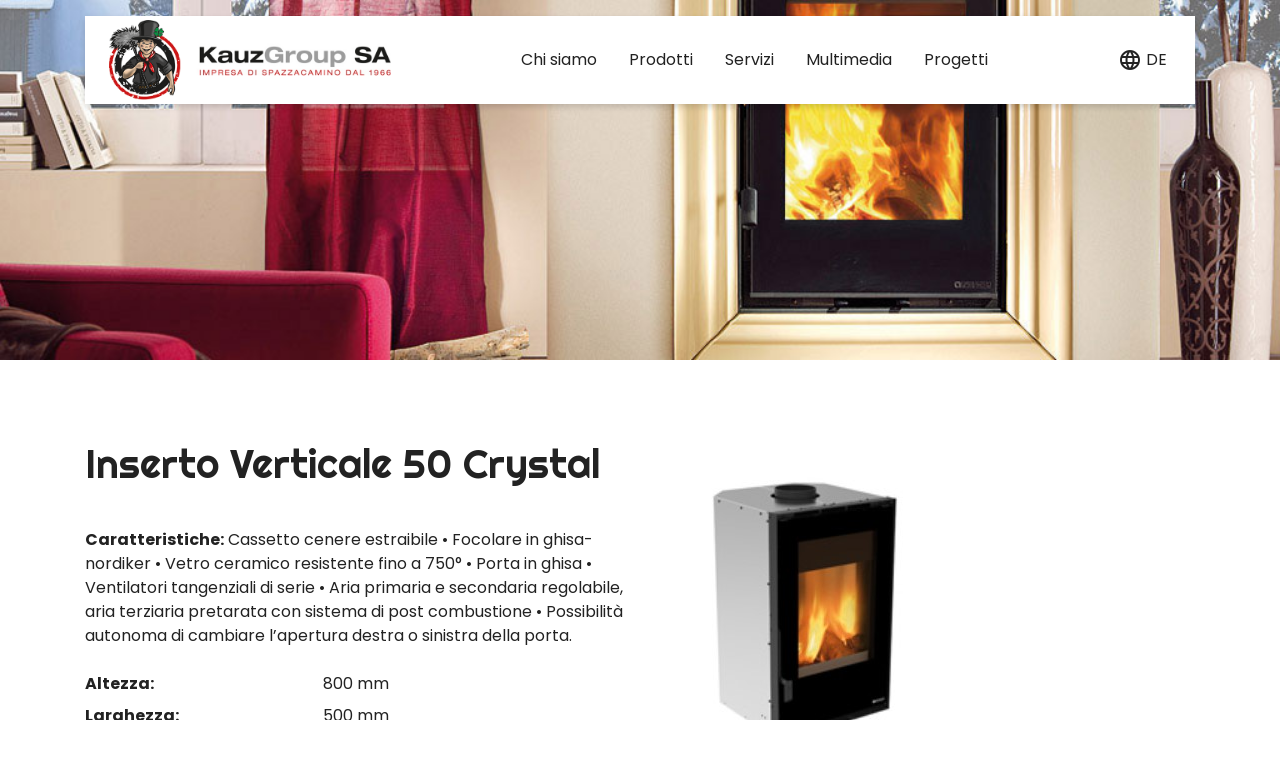

--- FILE ---
content_type: text/html; charset=UTF-8
request_url: https://kauzgroup.ch/product/inserto-verticale-50-crystal-bii/
body_size: 8099
content:
<!doctype html>
<html lang="it-IT">
<head>
	<meta charset="UTF-8">
	<meta name="viewport" content="width=device-width, initial-scale=1">
	<link rel="profile" href="https://gmpg.org/xfn/11">

	<title>Inserto Verticale 50 Crystal &#8211; Kauz Group SA</title>
<meta name='robots' content='max-image-preview:large' />
<link rel="alternate" href="https://kauzgroup.ch/product/inserto-verticale-50-crystal-bii/" hreflang="it" />
<link rel="alternate" href="https://kauzgroup.ch/fr/product/inserto-verticale-50-crystal/" hreflang="fr" />
<link rel="alternate" href="https://kauzgroup.ch/de/product/inserto-verticale-50-crystal-2/" hreflang="de" />
<link rel='dns-prefetch' href='//code.jquery.com' />
<link rel='dns-prefetch' href='//cdnjs.cloudflare.com' />
<link rel='dns-prefetch' href='//stackpath.bootstrapcdn.com' />
<link rel='dns-prefetch' href='//cdn.jsdelivr.net' />
<link rel='dns-prefetch' href='//fonts.googleapis.com' />
<link rel="alternate" type="application/rss+xml" title="Kauz Group SA &raquo; Feed" href="https://kauzgroup.ch/feed/" />
<link rel="alternate" type="application/rss+xml" title="Kauz Group SA &raquo; Feed dei commenti" href="https://kauzgroup.ch/comments/feed/" />
<link rel="alternate" title="oEmbed (JSON)" type="application/json+oembed" href="https://kauzgroup.ch/wp-json/oembed/1.0/embed?url=https%3A%2F%2Fkauzgroup.ch%2Fproduct%2Finserto-verticale-50-crystal-bii%2F&#038;lang=it" />
<link rel="alternate" title="oEmbed (XML)" type="text/xml+oembed" href="https://kauzgroup.ch/wp-json/oembed/1.0/embed?url=https%3A%2F%2Fkauzgroup.ch%2Fproduct%2Finserto-verticale-50-crystal-bii%2F&#038;format=xml&#038;lang=it" />
<style id='wp-img-auto-sizes-contain-inline-css' type='text/css'>
img:is([sizes=auto i],[sizes^="auto," i]){contain-intrinsic-size:3000px 1500px}
/*# sourceURL=wp-img-auto-sizes-contain-inline-css */
</style>
<style id='wp-emoji-styles-inline-css' type='text/css'>

	img.wp-smiley, img.emoji {
		display: inline !important;
		border: none !important;
		box-shadow: none !important;
		height: 1em !important;
		width: 1em !important;
		margin: 0 0.07em !important;
		vertical-align: -0.1em !important;
		background: none !important;
		padding: 0 !important;
	}
/*# sourceURL=wp-emoji-styles-inline-css */
</style>
<style id='wp-block-library-inline-css' type='text/css'>
:root{--wp-block-synced-color:#7a00df;--wp-block-synced-color--rgb:122,0,223;--wp-bound-block-color:var(--wp-block-synced-color);--wp-editor-canvas-background:#ddd;--wp-admin-theme-color:#007cba;--wp-admin-theme-color--rgb:0,124,186;--wp-admin-theme-color-darker-10:#006ba1;--wp-admin-theme-color-darker-10--rgb:0,107,160.5;--wp-admin-theme-color-darker-20:#005a87;--wp-admin-theme-color-darker-20--rgb:0,90,135;--wp-admin-border-width-focus:2px}@media (min-resolution:192dpi){:root{--wp-admin-border-width-focus:1.5px}}.wp-element-button{cursor:pointer}:root .has-very-light-gray-background-color{background-color:#eee}:root .has-very-dark-gray-background-color{background-color:#313131}:root .has-very-light-gray-color{color:#eee}:root .has-very-dark-gray-color{color:#313131}:root .has-vivid-green-cyan-to-vivid-cyan-blue-gradient-background{background:linear-gradient(135deg,#00d084,#0693e3)}:root .has-purple-crush-gradient-background{background:linear-gradient(135deg,#34e2e4,#4721fb 50%,#ab1dfe)}:root .has-hazy-dawn-gradient-background{background:linear-gradient(135deg,#faaca8,#dad0ec)}:root .has-subdued-olive-gradient-background{background:linear-gradient(135deg,#fafae1,#67a671)}:root .has-atomic-cream-gradient-background{background:linear-gradient(135deg,#fdd79a,#004a59)}:root .has-nightshade-gradient-background{background:linear-gradient(135deg,#330968,#31cdcf)}:root .has-midnight-gradient-background{background:linear-gradient(135deg,#020381,#2874fc)}:root{--wp--preset--font-size--normal:16px;--wp--preset--font-size--huge:42px}.has-regular-font-size{font-size:1em}.has-larger-font-size{font-size:2.625em}.has-normal-font-size{font-size:var(--wp--preset--font-size--normal)}.has-huge-font-size{font-size:var(--wp--preset--font-size--huge)}.has-text-align-center{text-align:center}.has-text-align-left{text-align:left}.has-text-align-right{text-align:right}.has-fit-text{white-space:nowrap!important}#end-resizable-editor-section{display:none}.aligncenter{clear:both}.items-justified-left{justify-content:flex-start}.items-justified-center{justify-content:center}.items-justified-right{justify-content:flex-end}.items-justified-space-between{justify-content:space-between}.screen-reader-text{border:0;clip-path:inset(50%);height:1px;margin:-1px;overflow:hidden;padding:0;position:absolute;width:1px;word-wrap:normal!important}.screen-reader-text:focus{background-color:#ddd;clip-path:none;color:#444;display:block;font-size:1em;height:auto;left:5px;line-height:normal;padding:15px 23px 14px;text-decoration:none;top:5px;width:auto;z-index:100000}html :where(.has-border-color){border-style:solid}html :where([style*=border-top-color]){border-top-style:solid}html :where([style*=border-right-color]){border-right-style:solid}html :where([style*=border-bottom-color]){border-bottom-style:solid}html :where([style*=border-left-color]){border-left-style:solid}html :where([style*=border-width]){border-style:solid}html :where([style*=border-top-width]){border-top-style:solid}html :where([style*=border-right-width]){border-right-style:solid}html :where([style*=border-bottom-width]){border-bottom-style:solid}html :where([style*=border-left-width]){border-left-style:solid}html :where(img[class*=wp-image-]){height:auto;max-width:100%}:where(figure){margin:0 0 1em}html :where(.is-position-sticky){--wp-admin--admin-bar--position-offset:var(--wp-admin--admin-bar--height,0px)}@media screen and (max-width:600px){html :where(.is-position-sticky){--wp-admin--admin-bar--position-offset:0px}}

/*# sourceURL=wp-block-library-inline-css */
</style><style id='wp-block-paragraph-inline-css' type='text/css'>
.is-small-text{font-size:.875em}.is-regular-text{font-size:1em}.is-large-text{font-size:2.25em}.is-larger-text{font-size:3em}.has-drop-cap:not(:focus):first-letter{float:left;font-size:8.4em;font-style:normal;font-weight:100;line-height:.68;margin:.05em .1em 0 0;text-transform:uppercase}body.rtl .has-drop-cap:not(:focus):first-letter{float:none;margin-left:.1em}p.has-drop-cap.has-background{overflow:hidden}:root :where(p.has-background){padding:1.25em 2.375em}:where(p.has-text-color:not(.has-link-color)) a{color:inherit}p.has-text-align-left[style*="writing-mode:vertical-lr"],p.has-text-align-right[style*="writing-mode:vertical-rl"]{rotate:180deg}
/*# sourceURL=https://kauzgroup.ch/wp-includes/blocks/paragraph/style.min.css */
</style>
<style id='global-styles-inline-css' type='text/css'>
:root{--wp--preset--aspect-ratio--square: 1;--wp--preset--aspect-ratio--4-3: 4/3;--wp--preset--aspect-ratio--3-4: 3/4;--wp--preset--aspect-ratio--3-2: 3/2;--wp--preset--aspect-ratio--2-3: 2/3;--wp--preset--aspect-ratio--16-9: 16/9;--wp--preset--aspect-ratio--9-16: 9/16;--wp--preset--color--black: #000000;--wp--preset--color--cyan-bluish-gray: #abb8c3;--wp--preset--color--white: #ffffff;--wp--preset--color--pale-pink: #f78da7;--wp--preset--color--vivid-red: #cf2e2e;--wp--preset--color--luminous-vivid-orange: #ff6900;--wp--preset--color--luminous-vivid-amber: #fcb900;--wp--preset--color--light-green-cyan: #7bdcb5;--wp--preset--color--vivid-green-cyan: #00d084;--wp--preset--color--pale-cyan-blue: #8ed1fc;--wp--preset--color--vivid-cyan-blue: #0693e3;--wp--preset--color--vivid-purple: #9b51e0;--wp--preset--gradient--vivid-cyan-blue-to-vivid-purple: linear-gradient(135deg,rgb(6,147,227) 0%,rgb(155,81,224) 100%);--wp--preset--gradient--light-green-cyan-to-vivid-green-cyan: linear-gradient(135deg,rgb(122,220,180) 0%,rgb(0,208,130) 100%);--wp--preset--gradient--luminous-vivid-amber-to-luminous-vivid-orange: linear-gradient(135deg,rgb(252,185,0) 0%,rgb(255,105,0) 100%);--wp--preset--gradient--luminous-vivid-orange-to-vivid-red: linear-gradient(135deg,rgb(255,105,0) 0%,rgb(207,46,46) 100%);--wp--preset--gradient--very-light-gray-to-cyan-bluish-gray: linear-gradient(135deg,rgb(238,238,238) 0%,rgb(169,184,195) 100%);--wp--preset--gradient--cool-to-warm-spectrum: linear-gradient(135deg,rgb(74,234,220) 0%,rgb(151,120,209) 20%,rgb(207,42,186) 40%,rgb(238,44,130) 60%,rgb(251,105,98) 80%,rgb(254,248,76) 100%);--wp--preset--gradient--blush-light-purple: linear-gradient(135deg,rgb(255,206,236) 0%,rgb(152,150,240) 100%);--wp--preset--gradient--blush-bordeaux: linear-gradient(135deg,rgb(254,205,165) 0%,rgb(254,45,45) 50%,rgb(107,0,62) 100%);--wp--preset--gradient--luminous-dusk: linear-gradient(135deg,rgb(255,203,112) 0%,rgb(199,81,192) 50%,rgb(65,88,208) 100%);--wp--preset--gradient--pale-ocean: linear-gradient(135deg,rgb(255,245,203) 0%,rgb(182,227,212) 50%,rgb(51,167,181) 100%);--wp--preset--gradient--electric-grass: linear-gradient(135deg,rgb(202,248,128) 0%,rgb(113,206,126) 100%);--wp--preset--gradient--midnight: linear-gradient(135deg,rgb(2,3,129) 0%,rgb(40,116,252) 100%);--wp--preset--font-size--small: 13px;--wp--preset--font-size--medium: 20px;--wp--preset--font-size--large: 36px;--wp--preset--font-size--x-large: 42px;--wp--preset--spacing--20: 0.44rem;--wp--preset--spacing--30: 0.67rem;--wp--preset--spacing--40: 1rem;--wp--preset--spacing--50: 1.5rem;--wp--preset--spacing--60: 2.25rem;--wp--preset--spacing--70: 3.38rem;--wp--preset--spacing--80: 5.06rem;--wp--preset--shadow--natural: 6px 6px 9px rgba(0, 0, 0, 0.2);--wp--preset--shadow--deep: 12px 12px 50px rgba(0, 0, 0, 0.4);--wp--preset--shadow--sharp: 6px 6px 0px rgba(0, 0, 0, 0.2);--wp--preset--shadow--outlined: 6px 6px 0px -3px rgb(255, 255, 255), 6px 6px rgb(0, 0, 0);--wp--preset--shadow--crisp: 6px 6px 0px rgb(0, 0, 0);}:where(.is-layout-flex){gap: 0.5em;}:where(.is-layout-grid){gap: 0.5em;}body .is-layout-flex{display: flex;}.is-layout-flex{flex-wrap: wrap;align-items: center;}.is-layout-flex > :is(*, div){margin: 0;}body .is-layout-grid{display: grid;}.is-layout-grid > :is(*, div){margin: 0;}:where(.wp-block-columns.is-layout-flex){gap: 2em;}:where(.wp-block-columns.is-layout-grid){gap: 2em;}:where(.wp-block-post-template.is-layout-flex){gap: 1.25em;}:where(.wp-block-post-template.is-layout-grid){gap: 1.25em;}.has-black-color{color: var(--wp--preset--color--black) !important;}.has-cyan-bluish-gray-color{color: var(--wp--preset--color--cyan-bluish-gray) !important;}.has-white-color{color: var(--wp--preset--color--white) !important;}.has-pale-pink-color{color: var(--wp--preset--color--pale-pink) !important;}.has-vivid-red-color{color: var(--wp--preset--color--vivid-red) !important;}.has-luminous-vivid-orange-color{color: var(--wp--preset--color--luminous-vivid-orange) !important;}.has-luminous-vivid-amber-color{color: var(--wp--preset--color--luminous-vivid-amber) !important;}.has-light-green-cyan-color{color: var(--wp--preset--color--light-green-cyan) !important;}.has-vivid-green-cyan-color{color: var(--wp--preset--color--vivid-green-cyan) !important;}.has-pale-cyan-blue-color{color: var(--wp--preset--color--pale-cyan-blue) !important;}.has-vivid-cyan-blue-color{color: var(--wp--preset--color--vivid-cyan-blue) !important;}.has-vivid-purple-color{color: var(--wp--preset--color--vivid-purple) !important;}.has-black-background-color{background-color: var(--wp--preset--color--black) !important;}.has-cyan-bluish-gray-background-color{background-color: var(--wp--preset--color--cyan-bluish-gray) !important;}.has-white-background-color{background-color: var(--wp--preset--color--white) !important;}.has-pale-pink-background-color{background-color: var(--wp--preset--color--pale-pink) !important;}.has-vivid-red-background-color{background-color: var(--wp--preset--color--vivid-red) !important;}.has-luminous-vivid-orange-background-color{background-color: var(--wp--preset--color--luminous-vivid-orange) !important;}.has-luminous-vivid-amber-background-color{background-color: var(--wp--preset--color--luminous-vivid-amber) !important;}.has-light-green-cyan-background-color{background-color: var(--wp--preset--color--light-green-cyan) !important;}.has-vivid-green-cyan-background-color{background-color: var(--wp--preset--color--vivid-green-cyan) !important;}.has-pale-cyan-blue-background-color{background-color: var(--wp--preset--color--pale-cyan-blue) !important;}.has-vivid-cyan-blue-background-color{background-color: var(--wp--preset--color--vivid-cyan-blue) !important;}.has-vivid-purple-background-color{background-color: var(--wp--preset--color--vivid-purple) !important;}.has-black-border-color{border-color: var(--wp--preset--color--black) !important;}.has-cyan-bluish-gray-border-color{border-color: var(--wp--preset--color--cyan-bluish-gray) !important;}.has-white-border-color{border-color: var(--wp--preset--color--white) !important;}.has-pale-pink-border-color{border-color: var(--wp--preset--color--pale-pink) !important;}.has-vivid-red-border-color{border-color: var(--wp--preset--color--vivid-red) !important;}.has-luminous-vivid-orange-border-color{border-color: var(--wp--preset--color--luminous-vivid-orange) !important;}.has-luminous-vivid-amber-border-color{border-color: var(--wp--preset--color--luminous-vivid-amber) !important;}.has-light-green-cyan-border-color{border-color: var(--wp--preset--color--light-green-cyan) !important;}.has-vivid-green-cyan-border-color{border-color: var(--wp--preset--color--vivid-green-cyan) !important;}.has-pale-cyan-blue-border-color{border-color: var(--wp--preset--color--pale-cyan-blue) !important;}.has-vivid-cyan-blue-border-color{border-color: var(--wp--preset--color--vivid-cyan-blue) !important;}.has-vivid-purple-border-color{border-color: var(--wp--preset--color--vivid-purple) !important;}.has-vivid-cyan-blue-to-vivid-purple-gradient-background{background: var(--wp--preset--gradient--vivid-cyan-blue-to-vivid-purple) !important;}.has-light-green-cyan-to-vivid-green-cyan-gradient-background{background: var(--wp--preset--gradient--light-green-cyan-to-vivid-green-cyan) !important;}.has-luminous-vivid-amber-to-luminous-vivid-orange-gradient-background{background: var(--wp--preset--gradient--luminous-vivid-amber-to-luminous-vivid-orange) !important;}.has-luminous-vivid-orange-to-vivid-red-gradient-background{background: var(--wp--preset--gradient--luminous-vivid-orange-to-vivid-red) !important;}.has-very-light-gray-to-cyan-bluish-gray-gradient-background{background: var(--wp--preset--gradient--very-light-gray-to-cyan-bluish-gray) !important;}.has-cool-to-warm-spectrum-gradient-background{background: var(--wp--preset--gradient--cool-to-warm-spectrum) !important;}.has-blush-light-purple-gradient-background{background: var(--wp--preset--gradient--blush-light-purple) !important;}.has-blush-bordeaux-gradient-background{background: var(--wp--preset--gradient--blush-bordeaux) !important;}.has-luminous-dusk-gradient-background{background: var(--wp--preset--gradient--luminous-dusk) !important;}.has-pale-ocean-gradient-background{background: var(--wp--preset--gradient--pale-ocean) !important;}.has-electric-grass-gradient-background{background: var(--wp--preset--gradient--electric-grass) !important;}.has-midnight-gradient-background{background: var(--wp--preset--gradient--midnight) !important;}.has-small-font-size{font-size: var(--wp--preset--font-size--small) !important;}.has-medium-font-size{font-size: var(--wp--preset--font-size--medium) !important;}.has-large-font-size{font-size: var(--wp--preset--font-size--large) !important;}.has-x-large-font-size{font-size: var(--wp--preset--font-size--x-large) !important;}
/*# sourceURL=global-styles-inline-css */
</style>

<style id='classic-theme-styles-inline-css' type='text/css'>
/*! This file is auto-generated */
.wp-block-button__link{color:#fff;background-color:#32373c;border-radius:9999px;box-shadow:none;text-decoration:none;padding:calc(.667em + 2px) calc(1.333em + 2px);font-size:1.125em}.wp-block-file__button{background:#32373c;color:#fff;text-decoration:none}
/*# sourceURL=/wp-includes/css/classic-themes.min.css */
</style>
<link rel='stylesheet' id='bootstrap-css' href='//stackpath.bootstrapcdn.com/bootstrap/4.3.1/css/bootstrap.min.css?ver=6.9' type='text/css' media='all' />
<link rel='stylesheet' id='googleFonts-css' href='//fonts.googleapis.com/css?family=Poppins%3A300%2C400%2C400i%2C700%7CRighteous&#038;display=swap&#038;ver=6.9' type='text/css' media='all' />
<link rel='stylesheet' id='fontAwesome-css' href='//fonts.googleapis.com/icon?family=Material+Icons&#038;ver=6.9' type='text/css' media='all' />
<link rel='stylesheet' id='slick-css' href='//cdn.jsdelivr.net/npm/slick-carousel@1.8.1/slick/slick.css?ver=6.9' type='text/css' media='all' />
<link rel='stylesheet' id='slick-theme-css' href='//cdn.jsdelivr.net/npm/slick-carousel@1.8.1/slick/slick-theme.css?ver=6.9' type='text/css' media='all' />
<link rel='stylesheet' id='lg-css' href='//cdnjs.cloudflare.com/ajax/libs/lightgallery/1.6.12/css/lightgallery.min.css?ver=6.9' type='text/css' media='all' />
<link rel='stylesheet' id='hamburgers-css' href='//cdnjs.cloudflare.com/ajax/libs/hamburgers/1.1.3/hamburgers.min.css?ver=6.9' type='text/css' media='all' />
<link rel='stylesheet' id='kaminofen-style-css' href='https://kauzgroup.ch/wp-content/themes/kaminofen/style.css?ver=6.9' type='text/css' media='all' />
<link rel='stylesheet' id='kaminofen-responsive-css' href='https://kauzgroup.ch/wp-content/themes/kaminofen/css/responsive.css?ver=6.9' type='text/css' media='all' />
<script type="text/javascript" src="//code.jquery.com/jquery-3.4.1.min.js?ver=6.9" id="jquery-js"></script>
<script type="text/javascript" src="//cdnjs.cloudflare.com/ajax/libs/popper.js/1.14.7/umd/popper.min.js?ver=6.9" id="popper-js"></script>
<script type="text/javascript" src="//stackpath.bootstrapcdn.com/bootstrap/4.3.1/js/bootstrap.min.js?ver=6.9" id="bootstrap-js"></script>
<script type="text/javascript" src="//cdn.jsdelivr.net/npm/slick-carousel@1.8.1/slick/slick.min.js?ver=6.9" id="slick-js"></script>
<script type="text/javascript" src="//cdnjs.cloudflare.com/ajax/libs/lightgallery/1.6.12/js/lightgallery.min.js?ver=6.9" id="lg-js"></script>
<script type="text/javascript" src="//cdnjs.cloudflare.com/ajax/libs/filterizr/2.2.3/jquery.filterizr.min.js?ver=6.9" id="filterizr-js"></script>
<script type="text/javascript" src="https://kauzgroup.ch/wp-content/themes/kaminofen/js/scripts.js?ver=6.9" id="script-js"></script>
<link rel="https://api.w.org/" href="https://kauzgroup.ch/wp-json/" /><link rel="alternate" title="JSON" type="application/json" href="https://kauzgroup.ch/wp-json/wp/v2/product/7068" /><link rel="EditURI" type="application/rsd+xml" title="RSD" href="https://kauzgroup.ch/xmlrpc.php?rsd" />
<meta name="generator" content="WordPress 6.9" />
<link rel="canonical" href="https://kauzgroup.ch/product/inserto-verticale-50-crystal-bii/" />
<link rel='shortlink' href='https://kauzgroup.ch/?p=7068' />
</head>

<body class="wp-singular product-template-default single single-product postid-7068 wp-theme-kaminofen">
	<div class="site-container">

		<header class="site-header">
			<div class="container">
			<nav id="site-nav" class="site-nav">
				<div class="branding">
						<a href="https://kauzgroup.ch/" rel="home">
							<img src="https://kauzgroup.ch/wp-content/themes/kaminofen/img/logo.png" class="logo">
						</a>

						<div class="d-lg-none hamburger hamburger--squeeze" tabindex="0" aria-label="Menu" role="button" aria-controls="navigation">
							<div class="hamburger-box">
								<div class="hamburger-inner"></div>
							</div>
						</div>
					</div>

						<ul id="menu-primary" class="menu-primary accordion"><li id="menu-item-22697" class="menu-item menu-item-type-post_type menu-item-object-page menu-item-has-children menu-item-22697"><a href="https://kauzgroup.ch/chi-siamo/">Chi siamo</a>
<ul class="sub-menu">
	<li id="menu-item-22698" class="menu-item menu-item-type-post_type menu-item-object-page menu-item-22698"><a href="https://kauzgroup.ch/chi-siamo/azienda/">Azienda</a></li>
	<li id="menu-item-22707" class="menu-item menu-item-type-post_type menu-item-object-page menu-item-22707"><a href="https://kauzgroup.ch/chi-siamo/referenze/">Referenze</a></li>
	<li id="menu-item-22704" class="menu-item menu-item-type-post_type menu-item-object-page menu-item-22704"><a href="https://kauzgroup.ch/chi-siamo/lavora-con-noi/">Lavora con noi</a></li>
	<li id="menu-item-22701" class="menu-item menu-item-type-post_type menu-item-object-page menu-item-22701"><a href="https://kauzgroup.ch/chi-siamo/formazione-interna/">Formazione interna</a></li>
	<li id="menu-item-22703" class="menu-item menu-item-type-post_type menu-item-object-page menu-item-22703"><a href="https://kauzgroup.ch/chi-siamo/la-professione-dello-spazzacamino/">La professione dello spazzacamino</a></li>
	<li id="menu-item-22699" class="menu-item menu-item-type-post_type menu-item-object-page menu-item-22699"><a href="https://kauzgroup.ch/chi-siamo/certificazioni/">Certificazioni</a></li>
	<li id="menu-item-22706" class="menu-item menu-item-type-post_type menu-item-object-page menu-item-22706"><a href="https://kauzgroup.ch/chi-siamo/organigramma/">Organigramma</a></li>
	<li id="menu-item-22705" class="menu-item menu-item-type-post_type menu-item-object-page menu-item-22705"><a href="https://kauzgroup.ch/chi-siamo/legge/">Legge</a></li>
	<li id="menu-item-22702" class="menu-item menu-item-type-post_type menu-item-object-page menu-item-22702"><a href="https://kauzgroup.ch/chi-siamo/frequenza-pulizie/">Frequenza pulizie</a></li>
	<li id="menu-item-22708" class="menu-item menu-item-type-post_type menu-item-object-page menu-item-22708"><a href="https://kauzgroup.ch/chi-siamo/tariffe/">Tariffe</a></li>
	<li id="menu-item-22700" class="menu-item menu-item-type-post_type menu-item-object-page menu-item-22700"><a href="https://kauzgroup.ch/chi-siamo/contatto/">Contatto</a></li>
</ul>
</li>
<li id="menu-item-11" class="menu-item menu-item-type-custom menu-item-object-custom menu-item-has-children menu-item-11"><a href="#">Prodotti</a>
<ul class="sub-menu">
	<li id="menu-item-192" class="menu-item menu-item-type-post_type menu-item-object-page menu-item-192"><a href="https://kauzgroup.ch/camini/">Caminetti a legna</a></li>
	<li id="menu-item-2056" class="menu-item menu-item-type-post_type menu-item-object-page menu-item-2056"><a href="https://kauzgroup.ch/caminetti-da-arredo/">Caminetti e stufe a gas a bioetanolo ed elettrici</a></li>
	<li id="menu-item-692" class="menu-item menu-item-type-post_type menu-item-object-page menu-item-692"><a href="https://kauzgroup.ch/modelli-firetube/">Stufe a pellet</a></li>
	<li id="menu-item-278" class="menu-item menu-item-type-post_type menu-item-object-page menu-item-278"><a href="https://kauzgroup.ch/stufe-a-legna/">Stufe a legna</a></li>
	<li id="menu-item-294" class="menu-item menu-item-type-post_type menu-item-object-page menu-item-294"><a href="https://kauzgroup.ch/stufe-a-buon-mercato/">Stufe a legna a buon mercato</a></li>
	<li id="menu-item-277" class="menu-item menu-item-type-post_type menu-item-object-page menu-item-277"><a href="https://kauzgroup.ch/inserti/">Inserti a legna e pellet</a></li>
	<li id="menu-item-291" class="menu-item menu-item-type-post_type menu-item-object-page menu-item-291"><a href="https://kauzgroup.ch/prodotti-idro/">Prodotti idro</a></li>
	<li id="menu-item-3199" class="menu-item menu-item-type-post_type menu-item-object-page menu-item-3199"><a href="https://kauzgroup.ch/prodotti-outdoor/">Prodotti Outdoor</a></li>
	<li id="menu-item-2316" class="menu-item menu-item-type-post_type menu-item-object-page menu-item-2316"><a href="https://kauzgroup.ch/prodotti-di-seconda-mano/">Prodotti di seconda mano</a></li>
	<li id="menu-item-290" class="menu-item menu-item-type-post_type menu-item-object-page menu-item-290"><a href="https://kauzgroup.ch/vendita-accessori/">Vendita accessori</a></li>
</ul>
</li>
<li id="menu-item-22709" class="menu-item menu-item-type-post_type menu-item-object-page menu-item-22709"><a href="https://kauzgroup.ch/servizi/">Servizi</a></li>
<li id="menu-item-22710" class="menu-item menu-item-type-custom menu-item-object-custom menu-item-has-children menu-item-22710"><a href="#">Multimedia</a>
<ul class="sub-menu">
	<li id="menu-item-22711" class="menu-item menu-item-type-post_type menu-item-object-page menu-item-22711"><a href="https://kauzgroup.ch/fotografie-2/">Fotografie</a></li>
	<li id="menu-item-22712" class="menu-item menu-item-type-post_type menu-item-object-page menu-item-22712"><a href="https://kauzgroup.ch/ricordi/">Ricordi</a></li>
</ul>
</li>
<li id="menu-item-22713" class="menu-item menu-item-type-custom menu-item-object-custom menu-item-has-children menu-item-22713"><a href="#">Progetti</a>
<ul class="sub-menu">
	<li id="menu-item-22715" class="menu-item menu-item-type-post_type menu-item-object-page menu-item-22715"><a href="https://kauzgroup.ch/esempi/">Esempi</a></li>
	<li id="menu-item-22714" class="menu-item menu-item-type-post_type menu-item-object-page menu-item-22714"><a href="https://kauzgroup.ch/costruzione/">Costruzione</a></li>
</ul>
</li>
</ul>
						<div class="languages">
							<i class="material-icons">language</i>
							<ul>	<li class="lang-item lang-item-93 lang-item-it current-lang lang-item-first"><a lang="it-IT" hreflang="it-IT" href="https://kauzgroup.ch/product/inserto-verticale-50-crystal-bii/" aria-current="true">it</a></li>
	<li class="lang-item lang-item-96 lang-item-fr"><a lang="fr-FR" hreflang="fr-FR" href="https://kauzgroup.ch/fr/product/inserto-verticale-50-crystal/">fr</a></li>
	<li class="lang-item lang-item-100 lang-item-de"><a lang="de-DE" hreflang="de-DE" href="https://kauzgroup.ch/de/product/inserto-verticale-50-crystal-2/">de</a></li>
</ul>
						</div>
			</nav>
		</div>
		</header>

		<div class="site-content">

	<article id="post-7068" class="post-7068 product type-product status-publish has-post-thumbnail hentry product_categories-nordica-inserti-a-legna-e-pellet product_categories-inserti-a-legna-e-pellet product_categories-legna-inserti-a-legna-e-pellet">
				<header class="entry-header" style="background-image: url(https://kauzgroup.ch/wp-content/uploads/2021/06/Inserto-Verticale-50-Crystal-BII.jpg">

		</header>

		<div class="entry-content container">
			<div class="row">
				<div class="col-md-6">
					<h1 class="entry-title">Inserto Verticale 50 Crystal</h1>											<!--<h4>solo 2.790.- <small>iva esclusa</small></h4>-->
										
<p><strong>Caratteristiche:</strong>&nbsp;Cassetto cenere estraibile • Focolare in ghisa-nordiker • Vetro ceramico resistente fino a 750° • Porta in ghisa • Ventilatori tangenziali di serie • Aria primaria e secondaria regolabile, aria terziaria pretarata con sistema di post combustione • Possibilità autonoma di cambiare l’apertura destra o sinistra della porta.</p>
					<dl class="product-info row my-4">
						<dt class="col-md-5">Altezza:</dt>
						<dd class="col-md-7">800 mm</dd>						<dt class="col-md-5">Larghezza:</dt>
						<dd class="col-md-7">500 mm</dd>						<dt class="col-md-5">Profondità:</dt>
						<dd class="col-md-7">500 mm</dd>						<dt class="col-md-5">Peso:</dt>
						<dd class="col-md-7">115 kg</dd>						<dt class="col-md-5">Capacità di riscaldamento:</dt>
						<dd class="col-md-7">8,3 kw</dd>						<dt class="col-md-5">Posizione e diametro canna fumaria:</dt>
						<dd class="col-md-7">Superiore 150 mm</dd>
																																																					</dl>
											<h4>Allegati</h4>
						<div class="border mb-1 py-1 px-2 bg-light d-flex justify-content-between align-items-center">
							<a href="https://kauzgroup.ch/wp-content/uploads/2021/06/INSERTO-50-VERTICALE-CRYSTAL-BII-VENTILATO-Scheda-tecnica.pdf">INSERTO 50 VERTICALE CRYSTAL BII VENTILATO - Scheda tecnica</a>
							<small class="text-muted">pdf | 136,86 KB</small>
						</div>
																				


					<div class="my-4">
						<a class="btn btn-danger" href="mailto:info@kaminofensa.ch?subject=Richiesta informazioni Inserto Verticale 50 Crystal">Richiesta</a>
						<a class="btn btn-secondary" href="#" onclick="window.print(); return false;"><i class="material-icons md-18">print</i></a>
					</div>
				</div>
				<div class="col-md-6">
										<img src="https://kauzgroup.ch/wp-content/uploads/2021/06/INSERTO-50-VERTICALE-CRYSTAL-BII-VENTILATO.jpg" class="img-fluid">
				</div>
			</div>
		</div>

	</article>



		</div>

		<footer class="site-footer">
			<div class="contact">
			<div class="container">
				<div class="row">
					<div class="col-md-3">
						<strong>Sede</strong><br>
						Kauz Group SA<br>
						Casella Postale 230<br>
						6932 Breganzona
					</div>
					<div class="col-md-3">
						<strong>Magazzino</strong><br>
						Kauz Group SA<br>
						Via ai Gelsi 15<br>
						6930 Bedano					
					</div>
					<div class="col-md-3">
						<strong>Succursale</strong><br>
						Kauz Group SA<br>
						Casella Postale 825<br>
						6601 Locarno
					</div>
					<div class="col-md-3">
						<strong>Succursale</strong><br>
						Kauz Group SA<br>
						Via Cresta di sopra 15<br>
						6776 Quinto-Altanca
					</div>
				</div>
				<div class="text-center mt-4 pt-2">
					<strong>Tel</strong> 0842 822 822 <span class="text-muted mx-2">|</span>
					<strong>Fax</strong> 0842 844 844 <span class="text-muted mx-2">|</span>
					info@kauzsa.ch
				</div>
			</div>
			</div>
			<div class="credits">
				<div class="container">
					© 2026 kauzsa.ch | design by general studio sa
				</div>
			</div>
		</footer>

	</div>

<script type="speculationrules">
{"prefetch":[{"source":"document","where":{"and":[{"href_matches":"/*"},{"not":{"href_matches":["/wp-*.php","/wp-admin/*","/wp-content/uploads/*","/wp-content/*","/wp-content/plugins/*","/wp-content/themes/kaminofen/*","/*\\?(.+)"]}},{"not":{"selector_matches":"a[rel~=\"nofollow\"]"}},{"not":{"selector_matches":".no-prefetch, .no-prefetch a"}}]},"eagerness":"conservative"}]}
</script>
<script id="wp-emoji-settings" type="application/json">
{"baseUrl":"https://s.w.org/images/core/emoji/17.0.2/72x72/","ext":".png","svgUrl":"https://s.w.org/images/core/emoji/17.0.2/svg/","svgExt":".svg","source":{"concatemoji":"https://kauzgroup.ch/wp-includes/js/wp-emoji-release.min.js?ver=6.9"}}
</script>
<script type="module">
/* <![CDATA[ */
/*! This file is auto-generated */
const a=JSON.parse(document.getElementById("wp-emoji-settings").textContent),o=(window._wpemojiSettings=a,"wpEmojiSettingsSupports"),s=["flag","emoji"];function i(e){try{var t={supportTests:e,timestamp:(new Date).valueOf()};sessionStorage.setItem(o,JSON.stringify(t))}catch(e){}}function c(e,t,n){e.clearRect(0,0,e.canvas.width,e.canvas.height),e.fillText(t,0,0);t=new Uint32Array(e.getImageData(0,0,e.canvas.width,e.canvas.height).data);e.clearRect(0,0,e.canvas.width,e.canvas.height),e.fillText(n,0,0);const a=new Uint32Array(e.getImageData(0,0,e.canvas.width,e.canvas.height).data);return t.every((e,t)=>e===a[t])}function p(e,t){e.clearRect(0,0,e.canvas.width,e.canvas.height),e.fillText(t,0,0);var n=e.getImageData(16,16,1,1);for(let e=0;e<n.data.length;e++)if(0!==n.data[e])return!1;return!0}function u(e,t,n,a){switch(t){case"flag":return n(e,"\ud83c\udff3\ufe0f\u200d\u26a7\ufe0f","\ud83c\udff3\ufe0f\u200b\u26a7\ufe0f")?!1:!n(e,"\ud83c\udde8\ud83c\uddf6","\ud83c\udde8\u200b\ud83c\uddf6")&&!n(e,"\ud83c\udff4\udb40\udc67\udb40\udc62\udb40\udc65\udb40\udc6e\udb40\udc67\udb40\udc7f","\ud83c\udff4\u200b\udb40\udc67\u200b\udb40\udc62\u200b\udb40\udc65\u200b\udb40\udc6e\u200b\udb40\udc67\u200b\udb40\udc7f");case"emoji":return!a(e,"\ud83e\u1fac8")}return!1}function f(e,t,n,a){let r;const o=(r="undefined"!=typeof WorkerGlobalScope&&self instanceof WorkerGlobalScope?new OffscreenCanvas(300,150):document.createElement("canvas")).getContext("2d",{willReadFrequently:!0}),s=(o.textBaseline="top",o.font="600 32px Arial",{});return e.forEach(e=>{s[e]=t(o,e,n,a)}),s}function r(e){var t=document.createElement("script");t.src=e,t.defer=!0,document.head.appendChild(t)}a.supports={everything:!0,everythingExceptFlag:!0},new Promise(t=>{let n=function(){try{var e=JSON.parse(sessionStorage.getItem(o));if("object"==typeof e&&"number"==typeof e.timestamp&&(new Date).valueOf()<e.timestamp+604800&&"object"==typeof e.supportTests)return e.supportTests}catch(e){}return null}();if(!n){if("undefined"!=typeof Worker&&"undefined"!=typeof OffscreenCanvas&&"undefined"!=typeof URL&&URL.createObjectURL&&"undefined"!=typeof Blob)try{var e="postMessage("+f.toString()+"("+[JSON.stringify(s),u.toString(),c.toString(),p.toString()].join(",")+"));",a=new Blob([e],{type:"text/javascript"});const r=new Worker(URL.createObjectURL(a),{name:"wpTestEmojiSupports"});return void(r.onmessage=e=>{i(n=e.data),r.terminate(),t(n)})}catch(e){}i(n=f(s,u,c,p))}t(n)}).then(e=>{for(const n in e)a.supports[n]=e[n],a.supports.everything=a.supports.everything&&a.supports[n],"flag"!==n&&(a.supports.everythingExceptFlag=a.supports.everythingExceptFlag&&a.supports[n]);var t;a.supports.everythingExceptFlag=a.supports.everythingExceptFlag&&!a.supports.flag,a.supports.everything||((t=a.source||{}).concatemoji?r(t.concatemoji):t.wpemoji&&t.twemoji&&(r(t.twemoji),r(t.wpemoji)))});
//# sourceURL=https://kauzgroup.ch/wp-includes/js/wp-emoji-loader.min.js
/* ]]> */
</script>

</body>
</html>


--- FILE ---
content_type: text/css
request_url: https://kauzgroup.ch/wp-content/themes/kaminofen/style.css?ver=6.9
body_size: 2342
content:
/*--------------------------------------------------------------
# color 1, 	red: 	#b42e20, #812319
# color 2, 	gray: #e5e5e5
# color 3,	text:	#222222 #6E368C
--------------------------------------------------------------*/

/*--------------------------------------------------------------
# BASIC TAGS
--------------------------------------------------------------*/

html, body {
	font-family: 'Poppins', sans-serif;
	color: #222222;
	font-size: 16px;
	margin: 0;
	padding: 0;
	-webkit-font-smoothing: antialiased;
}

a {
	-webkit-transition: all .25s ease-in-out;
	-moz-transition: all .25s ease-in-out;
	-o-transition: all .25s ease-in-out;
	transition: all .25s ease-in-out;
	color: #cb1a2c;
}

a:hover {
	text-decoration: none;
	color: #90212d;
}

strong {
	font-weight: bold;
}

hr {
	border-top: 1px solid #ccc;
	margin: 2rem 0;
}

h1, h2, h3, h4, h5, h6 {
	font-family: 'Righteous', cursive;
	margin: 0 0 1em 0;
	font-weight: normal;
}

dd, dt {
	margin-bottom: .5rem;
}

/*--------------------------------------------------------------
# LAYOUT
--------------------------------------------------------------*/

.site-content {
	margin-bottom: 4rem;
}

.site-header {
	position: fixed;
	top: 1rem;
	width: 100%;
	z-index: 999;
}

.site-footer {
	background: #222;
	color: #fff;
	text-align: center;
}

.site-footer .logo {
	margin: 0 auto 1rem auto;
	display: block;
	max-width: 100%;
	max-height: 60px;
}

.site-footer .contact {
	padding: 2rem 0;
	text-align: left;
}

.site-footer .credits {
	color: #aaa;
	font-size: .8rem;
	padding: 1rem 0;
	background: #000;
}

/*--------------------------------------------------------------
# NAVIGATION
--------------------------------------------------------------*/

.site-nav {
	display: flex;
	align-items: center;
	justify-content: space-between;
	box-shadow: 0px 3px 6px rgba(0,0,0,.15);
	padding: 0 1.5rem;
	background: #fff;
	position: relative;
}

.site-nav .logo {
	display: block;
	max-height: 80px;
	width: auto;
	margin: .25rem 0;
}

/* Menu base styles */

.menu-primary,
.menu-primary .menu-item {
	list-style-type: none;
	padding: 0;
	margin: 0;
}

.menu-primary {
	position: absolute;
	top: 100%;
	background: #fff;
	width: 100%;
	left: 0;

	transition: all 500ms ease;
	height: 0;
	opacity: 0;
	overflow: hidden;
	transform: translateY(40px);
}

.menu-primary.open {
	transform: translateY(0);
	opacity: 1;
	height: auto;
}

.menu-primary .menu-item {
	position: relative;
}

.menu-primary a {
	display: block;
	color: #222222;
}

.menu-primary a:hover,
.menu-primary .menu-item.show > a {
	color: #cb1a2c;
}

/* Menu 1st level styles */

.menu-primary > .menu-item > a {
		padding: .5rem 1.5rem;
		font-size: 1.2rem;
}

/* Menu 2nd level styles */

.menu-primary .sub-menu {
	list-style-type: none;
	display: block;
	margin: 0;
	padding: 0;
	background: #eeeeee;
	display: none;
}

.menu-primary .menu-item.show .sub-menu {
	display: block;
}

.menu-primary .menu-item .sub-menu > .menu-item > a {
	font-size: 1rem;
	padding: .5rem 1.5rem;
}

.branding {
	display: flex;
	align-items: center;
	justify-content: space-between;
	width: 100%;
}

.site-nav .hamburger {
	padding: 0;
	display: block;
	line-height: 0;
}

.site-nav .hamburger:focus {
    outline: none;
    border: 0;
}

/*--------------------------------------------------------------
# POSTS AND PAGES
--------------------------------------------------------------*/

.entry-header {
	background-color: #dddddd;
	background-repeat: no-repeat;
	background-size: cover;
	background-position: center;
	height: 50vh;
	margin-bottom: 5rem;
	display: flex;
	align-items: flex-end;
}

.home .entry-header {
	height: 80vh;
}

.entry-header .header-title {
	color: #fff;
	text-shadow: 0px 1px 1px rgba(0,0,0,.75);
	font-size: 3rem;
}

.entry-header .header-title .slogan {
	font-size: 1.75rem;
	margin: 1rem 0;
}


/*--------------------------------------------------------------
# HOME
--------------------------------------------------------------*/

.menu-products {
	list-style-type: none;
	margin-top: 3rem;
}

.menu-products-link {
	display: block;
	color: #222222;
	border-bottom: 2px solid #222222;
	margin-bottom: 2rem;
}

.menu-products-link:hover {
	color: #222222;
	border-bottom: 2px solid #cb1a2c;
}

.menu-products-link .title {
	font-family: 'Righteous', cursive;
	padding: 1rem .5rem;
	font-size: 1.2rem;
	display: flex;
	align-items: center;
	justify-content: space-between;
}

.menu-products-link .title .material-icons {
	color: #dddddd;
	transition: all .25s ease-in-out;
}


.menu-products-link:hover .title .material-icons {
	color: #222222;
}


.menu-products-link .image {
	overflow: hidden;
}

.menu-products-link .image img {
	transition: transform .7s ease;
}

.menu-products-link:hover .image img {
	transform: scale(1.1);
}

/*--------------------------------------------------------------
# HAMBURGER
--------------------------------------------------------------*/

.material-icons.md-18 { font-size: 18px; }
.material-icons.md-24 { font-size: 24px; }
.material-icons.md-36 { font-size: 36px; }
.material-icons.md-48 { font-size: 48px; }

.material-icons {
	vertical-align: middle;
}

/*--------------------------------------------------------------
# PRODUCTS
--------------------------------------------------------------*/

.products {
	margin-top: 4rem;
}

.products .product {
	border-bottom: 2px solid #222222;
	margin-bottom: 2rem;
	display: block;
	color: #222;
}

.products .product:hover {
	color: #222222;
	border-bottom: 2px solid #cb1a2c;
}

.products .product-info {
	padding: .5rem;
}

.products .product-price {
	display: none;
}

.products .product-title {
	font-family: 'Righteous', cursive;
	font-size: 1.2rem;
}

.products .product-image {
	overflow: hidden;
}

.products .product-image img {
	transition: transform .7s ease;
}

.products .product:hover .product-image img {
	transform: scale(1.25);
}

.single-product .product-info dd {
	display: flex;
	align-items: center;
}


/*--------------------------------------------------------------
# SERVICES
--------------------------------------------------------------*/

.services .service {
	display: flex;
	flex-direction: column;
	height: 100%;
	padding-bottom: 2rem;
}

.services .service-title {
	font-family: 'Righteous', cursive;
	font-size: 1.2rem;
	padding: .5rem 1rem;
	background: #222;
	color: #fff;
}

.services .service-content {
	padding: 1.5rem 1rem;
	/*background: #eee;*/
	border-bottom: 2px solid #222;
	flex-grow: 1;
	font-size: .9rem;
}

/*--------------------------------------------------------------
# BOOTSTRAP
--------------------------------------------------------------*/

.form-control, .custom-select {
	border-color: #222;
	border-radius: 0;
}

.label {
	margin: 0;
	color: #fff;
	padding: .5rem;
	background: #222;
	font-size: 1.2rem;
	display: flex;
	align-items: center;
	justify-content: space-between;
}

.label::after {
	font-family: 'Material Icons';
	content: "arrow_right_alt";
	-webkit-font-feature-settings: 'liga' 1;
	-moz-font-feature-settings: 'liga' 1;
	font-feature-settings: 'liga' 1;
}

.open-gallery {
	cursor: pointer;
	transition: all 350ms ease;
}

.open-gallery:hover {
	background: #cb1a2c;
}

.hidden-gallery {
	display: none;
}

/*--------------------------------------------------------------
# WORDPRESS
--------------------------------------------------------------*/

body.custom-background {
	position: relative;
}

body.custom-background::before {
  background-repeat: repeat;
  content: '';
  left: 0;
  top: 0;
	bottom: 0;
	right: 0;
  will-change: transform;
  z-index: -1;
	position: fixed;
}

.screen-reader-text {
	display: none;
}

.alignleft {
	display: inline;
	float: left;
	margin-right: 1.5em;
}

.alignright {
	display: inline;
	float: right;
	margin-left: 1.5em;
}

.aligncenter {
	clear: both;
	display: block;
	margin-left: auto;
	margin-right: auto;
}

.wp-block-file__button {
	white-space: nowrap;
}

.wp-caption {
	margin-bottom: 1.5em;
	max-width: 100%;
}

.wp-caption img[class*="wp-image-"] {
	display: block;
	margin-left: auto;
	margin-right: auto;
}

.wp-caption .wp-caption-text {
	margin: 0.8075em 0;
}

.wp-caption-text {
	text-align: center;
}

.wp-block-embed__wrapper {
	position:relative;
	padding-bottom:56.25%;
	padding-top:30px;
	height:0;
	overflow:hidden;
}

.wp-block-embed__wrapper iframe, .wp-block-embed__wrapper object, .wp-block-embed__wrapper embed {
	position:absolute;
	top:0;
	left:0;
	width:100%;
	height:100%;
}

.font-main {
	font-family: 'Poppins', sans-serif !important;
}

.languages {
	display: flex;
	align-items: center;
}

.languages ul {
	list-style-type: none;
	margin: 0;
	padding: 0;
	display: flex;
	align-items: center;
}

.languages .lang-item a {
	padding: 0 .25rem;
	color: #222;
	text-transform: uppercase;
	display: block;
}

.languages .current-lang,
.languages .lang-item-fr {
	display: none;
}



/*--------------------------------------------------------------
# BOOTSTRAP & PLUGINS
--------------------------------------------------------------*/

.widget {
	margin-bottom: 2rem;
}

.widget-title {
	font-size: 1.25rem;
}

.widget_text {
	padding: 1rem;
	background: #eee;
	font-size: .85rem;
}

.btn {
	font-family: 'Righteous', cursive;
	border-radius: 0;
}

.filters {
	margin-bottom: 2rem;
}

.filters h4 {
	margin: 1em 0 .5em 0;
}

.filters ul,
.filters li {
	list-style-type: none;
	display: block;
	padding: 0;
	margin: 0;
}

.filters li {
	border-bottom: 1px solid #ddd;
	padding: .5rem 0;
}

.search-field {
	position: relative;
}

.search-field .icon {
	position: absolute;
	right: .5rem;
	top: 50%;
	transform: translateY(-50%);
}

.search-field input {
	padding-right: 3rem;
}

.slick-dots li button:before {
	display: none;
}

.slick-dots li {
	width: auto;
	height: auto;
}

.slick-dots li button {
	border: 2px solid #E94B25;
	opacity: 1;
	width: 12px;
	height: 12px;
	padding: 0;
}

.slick-dots li.slick-active button {
	background: #E94B25;
}

.responsive-map{
	overflow:hidden;
	padding-bottom:40%;
	position:relative;
	height:0;
}
.responsive-map iframe{
	left:0;
	top:0;
	height:100%;
	width:100%;
	position:absolute;
}

.font-normal {
	font-family: 'Poppins', sans-serif;
}

.xsmall {
	font-size: 60%;
}
